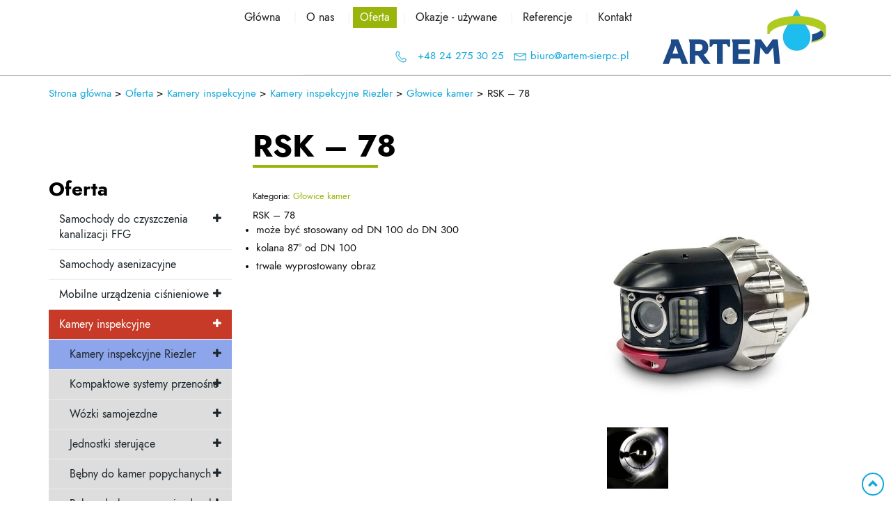

--- FILE ---
content_type: text/html; charset=utf-8
request_url: https://artem-sierpc.pl/oferta/kamery-inspekcyjne/42-glowice-kamer/95-rsk-78
body_size: 8482
content:
<!DOCTYPE html>
<html lang="pl-PL" itemscope itemtype="https://schema.org/WebPage">
<head>
<meta http-equiv="X-UA-Compatible" content="IE=edge">
<meta name="viewport" content="width=device-width, initial-scale=1">
<meta name="SKYPE_TOOLBAR" content="SKYPE_TOOLBAR_PARSER_COMPATIBLE">
<meta charset="utf-8">
	<title>RSK – 78</title>
	<link href="https://artem-sierpc.pl/oferta/kamery-inspekcyjne/kamery-inspekcyjne-riezler/42-glowice-kamer/95-rsk-78" rel="canonical">
	<link href="/images/design/favicon.ico" rel="icon" type="image/vnd.microsoft.icon">
	<style>.block148 .mod_djc2catitems {background-color:rgba(0, 0, 0, 0);}.block148 .mod_djc2catitems .mod_djc2catitems_list li > a {font-size:16px;color:rgba(29, 38, 43, 1);border-radius:0px !important;border-bottom:1px solid rgba(237, 237, 237, 1);background-color:rgba(0, 0, 0, 0);}.block148 .mod_djc2catitems .mod_djc2catitems_list li.active > a,.block148 .mod_djc2catitems .mod_djc2catitems_list li.current > a {color:rgba(255, 255, 255, 1);background-color:rgba(198, 58, 39, 1);}.block148 .mod_djc2catitems .mod_djc2catitems_list li:not(.active):hover > a,.block148 .mod_djc2catitems .mod_djc2catitems_list li:not(.active) > a:focus,.block148 .mod_djc2catitems .mod_djc2catitems_list li:not(.current):hover > a,.block148 .mod_djc2catitems .mod_djc2catitems_list li:not(.current) > a:focus {color:rgba(255, 255, 255, 1);background-color:rgba(198, 58, 39, 1);}.block148 .navbar-toggle{}.block148 .navbar-toggle:hover,.block148 .navbar-toggle:focus{}.block148 .navbar-toggle .icon-bar{}.block148 ul.sidenav li a[data-toggle]{ width: auto !important;position: absolute;top: 0;right: 0;background: none !important; z-index: 999;border: none !important; }.block148 .mod_djc2catitems .mod_djc2catitems_list li > a.arrow[aria-expanded=false] {}.block148 .mod_djc2catitems .mod_djc2catitems_list li > a:hover + a.arrow[aria-expanded=false],.block148 .mod_djc2catitems .mod_djc2catitems_list li > a + a.arrow[aria-expanded=false]:hover {}.block148 .mod_djc2catitems .mod_djc2catitems_list li > a.arrow[aria-expanded=true] {}.block148 .mod_djc2catitems .mod_djc2catitems_list li > a:hover + a.arrow[aria-expanded=true],.block148 .mod_djc2catitems .mod_djc2catitems_list li > a + a.arrow[aria-expanded=true]:hover {}.block148 .mod_djc2catitems .mod_djc2catitems_list > li.deeper-products > ul {background-color:rgba(141, 166, 235, 1);}.block148 .mod_djc2catitems .mod_djc2catitems_list > li.deeper-products > ul li > a {border-radius:0px !important;padding-left:30px;}.block148 .mod_djc2catitems .mod_djc2catitems_list > li.deeper-products > ul li.active > a,.block148 .mod_djc2catitems .mod_djc2catitems_list > li.deeper-products > ul li.current > a {}.block148 .mod_djc2catitems .mod_djc2catitems_list > li.deeper-products > ul li:not(.active):hover > a,.block148 .mod_djc2catitems .mod_djc2catitems_list > li.deeper-products > ul li:not(.active) > a:focus,.block148 .mod_djc2catitems .mod_djc2catitems_list > li.deeper-products > ul li:not(.current):hover > a,.block148 .mod_djc2catitems .mod_djc2catitems_list > li.deeper-products > ul li:not(.current) > a:focus {}</style>
	<style>.block110 .pathwayicon, .block110 .breadcrumbs span:not(:first-of-type) { position: relative; }.block110 .pathwayicon span { position: absolute; visibility: hidden; }</style>
	<style>.block110 .breadcrumbs .divider {margin-left:5px;margin-right:5px;color:rgba(0, 0, 0, 1);}.block110 .breadcrumbs .active {color:rgba(0, 0, 0, 1);}</style>

	
	
	
	
	
	
	
	
	
	
	
	
	
	
	
	
	
	
	
	
	
	
	
	<meta property="og:title" content="RSK – 78" />
	<meta property="og:description" content="RSK – 78 może być stosowany od DN 100 do DN 300 kolana 87° od DN 100 trwale wyprostowany obraz" />
	<meta property="og:url" content="https://artem-sierpc.pl/oferta/kamery-inspekcyjne/kamery-inspekcyjne-riezler/42-glowice-kamer/95-rsk-78" />
	<meta property="og:image" content="https://artem-sierpc.pl/media/djcatalog2/images/item/0/rsk-78_f.webp" />
	<meta property="og:image:width" content="750" />
	<meta property="og:image:height" content="600" />
	<meta property="twitter:card" content="summary" />
	<meta property="twitter:title" content="RSK – 78" />
	<meta property="twitter:description" content="RSK – 78 może być stosowany od DN 100 do DN 300 kolana 87° od DN 100 trwale wyprostowany obraz" />
	<meta property="twitter:image:src" content="https://artem-sierpc.pl/media/djcatalog2/images/item/0/rsk-78_f.webp" />
	<meta property="twitter:image:width" content="750" />
	<meta property="twitter:image:height" content="600" />
	<link rel="preload stylesheet" as="style" href="/cache/c7b50c9ef04fe4ba7c2c48ef4a86acd4.css" />
	<link rel="preload stylesheet" as="style" media="screen and (min-width: 768px)" href="/cache/desktop.css" />

</head>
      <body class="page  lang-pl" data-itemid="572">
        <div id="wrapper">
            <div id="container">
                <header>
                                                <div class="center" data-center="1">
                    </div>
<div class="block153 ">


<div class="col-xs-12">

 <div class="inner">
                            <div class="center" data-center="1">
                    <div class="section153" data-position="sekcjaheader" data-sid="153" data-parent="1"><div class="clearfix"></div>
<div class="block132 ">


<div class="col-xs-12 col-md-9">

 <div class="inner row text-left">
        <div class="section132" data-position="sekcjamenuiszybkikontakt" data-sid="132" data-parent="1"><div class="clearfix"></div>
<div class="block98  align-right align-left-xs align-center-sm align-right-md align-right-lg align-right-xl">


<div class="col-xs-12">

 <div class="inner row text-left">
                  <nav class="navbar navbar-default navbar-custom">
              <div class="navbar-header">
                  <div class="visible-xs">
<a href="https://artem-sierpc.pl/" class="logo" >
    <img src="/images/design/logo.webp" alt="Artem Logo">
</a></div>                <button type="button" class="navbar-toggle collapsed" data-toggle="collapse" data-target="#navbar-collapse-98" aria-expanded="false"><span class="sr-only">Toggle navigation</span> <span class="icon-bar"></span> <span class="icon-bar"></span> <span class="icon-bar"></span></button>
              </div>
              <div class="collapse navbar-collapse" id="navbar-collapse-98">
                <ul class="nav navbar-nav menu">
<li class="item-101"><a href="/" >Główna</a>
</li><li class="item-322"><a href="/o-nas" >O nas</a>
</li><li class="item-323 active dropdown parent"><a href="/oferta" >Oferta</a>
            <a class="dropdown-toggle" href="#" data-toggle="dropdown" role="button" aria-haspopup="true" aria-expanded="false"> <span class="caret"></span></a><ul class="dropdown-menu"><li class="item-569"><a href="/oferta/samochody-do-czyszczenia-kanalizacji-ffg" >Samochody do&nbsp;czyszczenia kanalizacji FFG</a>
</li><li class="item-570"><a href="/oferta/samochody-asenizacyjne" >Samochody asenizacyjne</a>
</li><li class="item-571"><a href="/oferta/mobilne-urzadzenia-cisnieniowe" >Mobilne urządzenia ciśnieniowe</a>
</li><li class="item-572 current active parent"><a href="/oferta/kamery-inspekcyjne" >Kamery inspekcyjne</a>
</li><li class="item-573 parent"><a href="/oferta/roboty-frezujace-i-systemy-uv-ims-robotics" >Roboty frezujące i&nbsp;systemy UV IMS Robotics</a>
</li><li class="item-574"><a href="/oferta/glowice-cisnieniowe-do-czyszczenia-kanalizacji" >Głowice ciśnieniowe do&nbsp;czyszczenia kanalizacji</a>
</li><li class="item-575 parent"><a href="/oferta/korki-pneumatyczne-i-pakery-naprawcze" >Korki pneumatyczne i&nbsp;pakery naprawcze</a>
</li><li class="item-576 parent"><a href="/oferta/weze-cisnieniowe-i-ssace" >Węże ciśnieniowe i&nbsp;ssące</a>
</li><li class="item-1211"><a href="/oferta/urzadzenia-do-kontroli-szczelnosci-rurociagu" >Urządzenia do&nbsp; kontroli szczelności rurociągu</a>
</li><li class="item-1212"><a href="/oferta/urzadzenia-do-mechanicznego-udrazniania-rur" >Urządzenia do&nbsp;mechanicznego udrażniania rur</a>
</li><li class="item-1213"><a href="/oferta/urzadzenia-do-wytwarzania-mgly-zadymiarki-kanalizacyjne" >Urządzenia do&nbsp;wytwarzania mgły – zadymiarki kanalizacyjne</a>
</li><li class="item-1214"><a href="/oferta/akcesoria-kanalizacyjne" >Akcesoria kanalizacyjne</a>
</li><li class="item-1215"><a href="/oferta/zabudowy-pojazdow" >Zabudowy pojazdów</a>
</li><li class="item-1216"><a href="/oferta/serwis-pojazdow-do-czyszczenia-kanalizacji-i-urzadzen-cisnieniowych" >Serwis pojazdów do&nbsp;czyszczenia kanalizacji i&nbsp;urządzeń ciśnieniowych</a>
</li><li class="item-1217"><a href="/oferta/serwis-kamer-inspekcyjnych-i-urzadzen-do-renowacji-bezwykopowej" >Serwis kamer inspekcyjnych i&nbsp;urządzeń do&nbsp;renowacji bezwykopowej</a>
</li><li class="item-1413"><a href="/oferta/zabudowy-asenizacyjne" >Zabudowy asenizacyjne</a>
</li></ul></li><li class="item-568"><a href="/okazje-uzywane" >Okazje - używane</a>
</li><li class="item-610 dropdown parent"><a href="/referencje" >Referencje</a>
            <a class="dropdown-toggle" href="#" data-toggle="dropdown" role="button" aria-haspopup="true" aria-expanded="false"> <span class="caret"></span></a><ul class="dropdown-menu"><li class="item-1233"><a href="/referencje/dostawy-samochodow-do-czyszczenia-kanalizacji-oraz-asenizacyjnych" >Dostawy samochodów do&nbsp;czyszczenia kanalizacji oraz&nbsp;asenizacyjnych</a>
</li><li class="item-1234"><a href="/referencje/dostawy-samochodow-do-telewizyjnej-inspekcji-kanalizacji-i-renowacji-bezwykopowej" >Dostawy samochodów do&nbsp;telewizyjnej inspekcji kanalizacji i&nbsp;renowacji bezwykopowej</a>
</li></ul></li><li class="item-327"><a href="/kontakt" >Kontakt</a>
</li></ul>
</div>
</nav>
</div>
                                            <div class="clearfix"></div>
</div>
                                                             </div>
                                                    
<div class="block96  align-right">


<div class="col-xs-12 col-md-8 col-lg-7 col-md-offset-4 col-lg-offset-5">

 <div class="inner text-right text-right-xl text-right-lg text-right-md text-center-sm text-center-xs">
        
	<div class="row"><div class="col-md-12"><div>
<p><img src="/images/design/icon-phone.webp" alt="Telefon" width="17" height="17">&nbsp;&nbsp;&nbsp;<a href="tel:+48242753025">+48 24 275 30 25</a></p>
</div>
<div>
<p><img src="/images/design/icon-mail.webp" alt="Mail" width="19" height="13">&nbsp;<joomla-hidden-mail  is-link="1" is-email="1" first="Yml1cm8=" last="YXJ0ZW0tc2llcnBjLnBs" text="Yml1cm9AYXJ0ZW0tc2llcnBjLnBs" base="" >Ten adres pocztowy jest chroniony przed spamowaniem. Aby go zobaczyć, konieczne jest włączenie w&nbsp;przeglądarce obsługi JavaScript.</joomla-hidden-mail></p>
</div>
<div></div></div></div>
</div>
                                            <div class="clearfix"></div>
</div>
                                                             </div>
                                                    <div class="clearfix"></div></div></div>
                                            <div class="clearfix"></div>
</div>
                                                             </div>
                                                    
<div class="block97 ">


<div class="col-xs-12 col-sm-12 col-md-3 hidden-xs">

 <div class="inner text-left text-center-sm text-left-xs">
        
<a href="https://artem-sierpc.pl/" class="logo" >
    <img src="/images/design/logo.webp" alt="Artem Logo">
</a></div>
                                            <div class="clearfix"></div>
</div>
                                                             </div>
                                                    <div class="clearfix"></div></div><div class="clearfix"></div></div></div>
                                            <div class="clearfix"></div>
</div>
                                                             </div>
                                                    <div class="clearfix"></div><div class="center">
                    <div class="clearfix"></div>
                </div>
                                </header>
                <div id="main">
                    <div class="center">                    <div id="system-message-container">
	</div>


                                        
<div class="block110 ">


<div class="col-xs-12">

 <div class="inner text-left">
        
<div class="breadcrumbs " itemscope itemtype="https://schema.org/BreadcrumbList">
    
    <span itemprop="itemListElement" itemscope itemtype="https://schema.org/ListItem"><a itemprop="item" href="/" class="pathwayicon">Strona główna<span itemprop="name">Strona główna</span></a><meta itemprop="position" content="1" /></span><span class="divider">></span><span itemprop="itemListElement" itemscope itemtype="https://schema.org/ListItem"><a itemprop="item" href="/oferta" class="pathway"><span itemprop="name">Oferta</span></a><meta itemprop="position" content="2" /></span><span class="divider">></span><span itemprop="itemListElement" itemscope itemtype="https://schema.org/ListItem"><a itemprop="item" href="/oferta/kamery-inspekcyjne" class="pathway"><span itemprop="name">Kamery inspekcyjne</span></a><meta itemprop="position" content="3" /></span><span class="divider">></span><span itemprop="itemListElement" itemscope itemtype="https://schema.org/ListItem"><a itemprop="item" href="/oferta/kamery-inspekcyjne/kamery-inspekcyjne-riezler" class="pathway"><span itemprop="name">Kamery inspekcyjne Riezler</span></a><meta itemprop="position" content="4" /></span><span class="divider">></span><span itemprop="itemListElement" itemscope itemtype="https://schema.org/ListItem"><a itemprop="item" href="/oferta/kamery-inspekcyjne/kamery-inspekcyjne-riezler/42-glowice-kamer" class="pathway"><span itemprop="name">Głowice kamer</span></a><meta itemprop="position" content="5" /></span><span class="divider">></span><span class="breadcrumbs_last" itemprop="name">RSK – 78</span></div>
</div>
                                            <div class="clearfix"></div>
</div>
                                                             </div>
                                                    
                      <div class="left col-xs-12 col-md-3">
                                            
<div class="block148 ">


<div class="wrapper">

 <div class="inner">
        <p>Oferta</p><div class="mod_djc2catitems">
<ul class="nav menu mod_djc2catitems_list sidenav showarrow"><li class="col-xs-12 djc_catid-5 level0 parent deeper"><a href="/oferta/samochody-do-czyszczenia-kanalizacji-ffg">Samochody do&nbsp;czyszczenia kanalizacji FFG</a><ul class="menu nav nav-child"><li class="col-xs-12 djc_catid-20 level1"><a href="/oferta/samochody-do-czyszczenia-kanalizacji-ffg/20-elephant-s-line">Elephant-S-line</a></li><li class="col-xs-12 djc_catid-21 level1"><a href="/oferta/samochody-do-czyszczenia-kanalizacji-ffg/21-elephant-e-line">Elephant-E-line</a></li><li class="col-xs-12 djc_catid-22 level1"><a href="/oferta/samochody-do-czyszczenia-kanalizacji-ffg/22-elephant-c-line">Elephant-C-line</a></li></ul></li><li class="col-xs-12 djc_catid-6 level0"><a href="/oferta/samochody-asenizacyjne">Samochody asenizacyjne</a></li><li class="col-xs-12 djc_catid-7 level0 parent deeper"><a href="/oferta/mobilne-urzadzenia-cisnieniowe">Mobilne urządzenia ciśnieniowe </a><ul class="menu nav nav-child"><li class="col-xs-12 djc_catid-25 level1"><a href="/oferta/mobilne-urzadzenia-cisnieniowe/25-hose-trolley">Hose trolley</a></li><li class="col-xs-12 djc_catid-26 level1"><a href="/oferta/mobilne-urzadzenia-cisnieniowe/26-inroka-mini">InRoKa Mini</a></li><li class="col-xs-12 djc_catid-27 level1"><a href="/oferta/mobilne-urzadzenia-cisnieniowe/27-inroka-1300-kg-na-przyczepie">InRoKa 1300&nbsp;kg na&nbsp;przyczepie</a></li><li class="col-xs-12 djc_catid-28 level1"><a href="/oferta/mobilne-urzadzenia-cisnieniowe/28-rohr-boy">Rohr Boy</a></li></ul></li><li class="col-xs-12 djc_catid-8 level0 current active parent deeper parent-expanded deeper-products"><a href="/oferta/kamery-inspekcyjne">Kamery inspekcyjne </a><ul class="menu nav nav-child"><li class="col-xs-12 djc_catid-45 level1 parent deeper deeper-products"><a href="/oferta/kamery-inspekcyjne/kamery-inspekcyjne-riezler">Kamery inspekcyjne Riezler</a><ul class="menu nav nav-child"><li class="col-xs-12 djc_catid-37 level2 parent-products deeper-products"><a href="/oferta/kamery-inspekcyjne/kamery-inspekcyjne-riezler/37-kompaktowe-systemy-przenosne">Kompaktowe systemy przenośne</a><ul class="menu nav nav-child"><li class="product"><a href="/oferta/kamery-inspekcyjne/kamery-inspekcyjne-riezler/37-kompaktowe-systemy-przenosne/69-jednostka-mse-100-z-bebnem-shp-6x">Jednostka MSE 100 z&nbsp;bębnem SHP 6X</a></li><li class="product"><a href="/oferta/kamery-inspekcyjne/kamery-inspekcyjne-riezler/37-kompaktowe-systemy-przenosne/70-jednostka-mse-100-z-bebnem-shp-9m">Jednostka MSE 100 z&nbsp;bębnem SHP 9M</a></li><li class="product"><a href="/oferta/kamery-inspekcyjne/kamery-inspekcyjne-riezler/37-kompaktowe-systemy-przenosne/71-jednostka-mse-100-z-bebnem-shp-9x">Jednostka MSE 100 z&nbsp;bębnem SHP 9X</a></li><li class="product"><a href="/oferta/kamery-inspekcyjne/kamery-inspekcyjne-riezler/37-kompaktowe-systemy-przenosne/72-jednostka-mse-300-z-bebnem-shp-9x">Jednostka MSE 300 z&nbsp;bębnem SHP 9X</a></li><li class="product"><a href="/oferta/kamery-inspekcyjne/kamery-inspekcyjne-riezler/37-kompaktowe-systemy-przenosne/73-jednostka-mse-400-z-bebnem-shp-9x">Jednostka MSE 400 z&nbsp;bębnem SHP 9X</a></li></ul></li><li class="col-xs-12 djc_catid-38 level2 parent-products deeper-products"><a href="/oferta/kamery-inspekcyjne/kamery-inspekcyjne-riezler/38-wozki-samojezdne">Wózki samojezdne</a><ul class="menu nav nav-child"><li class="product"><a href="/oferta/kamery-inspekcyjne/kamery-inspekcyjne-riezler/38-wozki-samojezdne/74-fwl-100">FWL – 100</a></li><li class="product"><a href="/oferta/kamery-inspekcyjne/kamery-inspekcyjne-riezler/38-wozki-samojezdne/75-fwl-150">FWL – 150</a></li></ul></li><li class="col-xs-12 djc_catid-39 level2 parent-products deeper-products"><a href="/oferta/kamery-inspekcyjne/kamery-inspekcyjne-riezler/39-jednostki-sterujace">Jednostki sterujące</a><ul class="menu nav nav-child"><li class="product"><a href="/oferta/kamery-inspekcyjne/kamery-inspekcyjne-riezler/39-jednostki-sterujace/76-mse-100">MSE – 100</a></li><li class="product"><a href="/oferta/kamery-inspekcyjne/kamery-inspekcyjne-riezler/39-jednostki-sterujace/77-mse-300">MSE – 300</a></li><li class="product"><a href="/oferta/kamery-inspekcyjne/kamery-inspekcyjne-riezler/39-jednostki-sterujace/78-mse-400">MSE – 400</a></li><li class="product"><a href="/oferta/kamery-inspekcyjne/kamery-inspekcyjne-riezler/39-jednostki-sterujace/79-mse-500">MSE – 500</a></li></ul></li><li class="col-xs-12 djc_catid-40 level2 parent-products deeper-products"><a href="/oferta/kamery-inspekcyjne/kamery-inspekcyjne-riezler/40-bebny-do-kamer-popychanych">Bębny do&nbsp;kamer popychanych</a><ul class="menu nav nav-child"><li class="product"><a href="/oferta/kamery-inspekcyjne/kamery-inspekcyjne-riezler/40-bebny-do-kamer-popychanych/80-hkt-5x">HKT – 5X</a></li><li class="product"><a href="/oferta/kamery-inspekcyjne/kamery-inspekcyjne-riezler/40-bebny-do-kamer-popychanych/91-shp-6x-rolka">SHP – 6X ROLKA</a></li><li class="product"><a href="/oferta/kamery-inspekcyjne/kamery-inspekcyjne-riezler/40-bebny-do-kamer-popychanych/92-shp-9m-rolka">SHP – 9M ROLKA</a></li><li class="product"><a href="/oferta/kamery-inspekcyjne/kamery-inspekcyjne-riezler/40-bebny-do-kamer-popychanych/81-shp-9m-profesonalny-beben">SHP – 9M PROFESONALNY BĘBEN</a></li></ul></li><li class="col-xs-12 djc_catid-41 level2 parent-products deeper-products"><a href="/oferta/kamery-inspekcyjne/kamery-inspekcyjne-riezler/41-bebny-do-kamer-samojezdnych">Bębny do&nbsp;kamer samojezdnych</a><ul class="menu nav nav-child"><li class="product"><a href="/oferta/kamery-inspekcyjne/kamery-inspekcyjne-riezler/41-bebny-do-kamer-samojezdnych/93-ktm-7x-150">KTM – 7X (150)</a></li><li class="product"><a href="/oferta/kamery-inspekcyjne/kamery-inspekcyjne-riezler/41-bebny-do-kamer-samojezdnych/82-ktm-7x-250">KTM – 7X (250)</a></li><li class="product"><a href="/oferta/kamery-inspekcyjne/kamery-inspekcyjne-riezler/41-bebny-do-kamer-samojezdnych/83-kta-250-beben-zautomatyzowany">KTA – 250 bęben zautomatyzowany</a></li></ul></li><li class="col-xs-12 djc_catid-42 level2 parent-products deeper-products"><a href="/oferta/kamery-inspekcyjne/kamery-inspekcyjne-riezler/42-glowice-kamer">Głowice kamer</a><ul class="menu nav nav-child"><li class="product"><a href="/oferta/kamery-inspekcyjne/kamery-inspekcyjne-riezler/42-glowice-kamer/84-rik-1820">RIK – 1820</a></li><li class="product"><a href="/oferta/kamery-inspekcyjne/kamery-inspekcyjne-riezler/42-glowice-kamer/85-rik-3240">RIK – 3240</a></li><li class="product"><a href="/oferta/kamery-inspekcyjne/kamery-inspekcyjne-riezler/42-glowice-kamer/86-rik-3240-ro-1">RIK – 3240 RO</a></li><li class="product"><a href="/oferta/kamery-inspekcyjne/kamery-inspekcyjne-riezler/42-glowice-kamer/94-rsk-60">RSK – 60</a></li><li class="product active"><a href="/oferta/kamery-inspekcyjne/kamery-inspekcyjne-riezler/42-glowice-kamer/95-rsk-78">RSK – 78</a></li><li class="product"><a href="/oferta/kamery-inspekcyjne/kamery-inspekcyjne-riezler/42-glowice-kamer/87-rzk-115">RZK – 115</a></li><li class="product"><a href="/oferta/kamery-inspekcyjne/kamery-inspekcyjne-riezler/42-glowice-kamer/88-rfk-100">RFK – 100</a></li></ul></li><li class="col-xs-12 djc_catid-43 level2 parent-products deeper-products"><a href="/oferta/kamery-inspekcyjne/kamery-inspekcyjne-riezler/43-oprogramowanie">Oprogramowanie</a><ul class="menu nav nav-child"><li class="product"><a href="/oferta/kamery-inspekcyjne/kamery-inspekcyjne-riezler/43-oprogramowanie/89-rivision">RIVISION</a></li><li class="product"><a href="/oferta/kamery-inspekcyjne/kamery-inspekcyjne-riezler/43-oprogramowanie/90-biuro-easycam">BIURO EASYCAM</a></li></ul></li><li class="col-xs-12 djc_catid-44 level2"><a href="/oferta/kamery-inspekcyjne/kamery-inspekcyjne-riezler/44-akcesoria">Akcesoria</a></li></ul></li><li class="col-xs-12 djc_catid-46 level1 parent-products deeper-products"><a href="/oferta/kamery-inspekcyjne/kamery-inspekcyjne-tvb-tech">Kamery inspekcyjne TVB Tech</a><ul class="menu nav nav-child"><li class="product"><a href="/oferta/kamery-inspekcyjne/kamery-inspekcyjne-tvb-tech/96-kamera-inspekcyjnej-z-glowica-obrotowa-model-3388-pt">Kamera inspekcyjnej z&nbsp;głowicą obrotową model 3388 PT</a></li><li class="product"><a href="/oferta/kamery-inspekcyjne/kamery-inspekcyjne-tvb-tech/97-kamera-inspekcyjna-wpychana-na-wloknie-model-3399f">Kamera inspekcyjna wpychana na&nbsp;włóknie model 3399F</a></li><li class="product"><a href="/oferta/kamery-inspekcyjne/kamery-inspekcyjne-tvb-tech/98-kamera-inspekcyjna-wpychana-na-wloknie-model-3399fb">Kamera inspekcyjna wpychana na&nbsp;włóknie model 3399FB</a></li><li class="product"><a href="/oferta/kamery-inspekcyjne/kamery-inspekcyjne-tvb-tech/99-kamera-inspekcyjna-wpychana-na-wloknie-model-3499fb">Kamera inspekcyjna wpychana na&nbsp;włóknie model 3499FB</a></li><li class="product"><a href="/oferta/kamery-inspekcyjne/kamery-inspekcyjne-tvb-tech/100-kamera-inspekcyjna-wpychana-na-wloknie-model-3499f">Kamera inspekcyjna wpychana na&nbsp;włóknie model 3499F</a></li><li class="product"><a href="/oferta/kamery-inspekcyjne/kamery-inspekcyjne-tvb-tech/101-kamera-inspekcyjnej-z-glowica-obrotowa-model-3688">Kamera inspekcyjnej z&nbsp;głowicą obrotową model 3688</a></li></ul></li></ul></li><li class="col-xs-12 djc_catid-9 level0 parent deeper deeper-products"><a href="/oferta/roboty-frezujace-i-systemy-uv-ims-robotics">Roboty frezujące i&nbsp;systemy UV IMS Robotics</a><ul class="menu nav nav-child"><li class="col-xs-12 djc_catid-31 level1 parent-products deeper-products"><a href="/oferta/roboty-frezujace-i-systemy-uv-ims-robotics/roboty-i-kamery-do-instalacji-wewnetrznych">Roboty i&nbsp;kamery do&nbsp;instalacji wewnętrznych</a><ul class="menu nav nav-child"><li class="product"><a href="/oferta/roboty-frezujace-i-systemy-uv-ims-robotics/roboty-i-kamery-do-instalacji-wewnetrznych/47-wiper-cam">Wiper Cam</a></li><li class="product"><a href="/oferta/roboty-frezujace-i-systemy-uv-ims-robotics/roboty-i-kamery-do-instalacji-wewnetrznych/43-nano-easy">NANO easy</a></li><li class="product"><a href="/oferta/roboty-frezujace-i-systemy-uv-ims-robotics/roboty-i-kamery-do-instalacji-wewnetrznych/35-micro-s-light">MICRO S light</a></li><li class="product"><a href="/oferta/roboty-frezujace-i-systemy-uv-ims-robotics/roboty-i-kamery-do-instalacji-wewnetrznych/36-micro-s-light-plus">MICRO S light plus</a></li><li class="product"><a href="/oferta/roboty-frezujace-i-systemy-uv-ims-robotics/roboty-i-kamery-do-instalacji-wewnetrznych/34-micro-s-automatic">MICRO S automatic</a></li><li class="product"><a href="/oferta/roboty-frezujace-i-systemy-uv-ims-robotics/roboty-i-kamery-do-instalacji-wewnetrznych/39-micro-light">MICRO light</a></li><li class="product"><a href="/oferta/roboty-frezujace-i-systemy-uv-ims-robotics/roboty-i-kamery-do-instalacji-wewnetrznych/40-micro-light-plus">MICRO light plus</a></li><li class="product"><a href="/oferta/roboty-frezujace-i-systemy-uv-ims-robotics/roboty-i-kamery-do-instalacji-wewnetrznych/37-micro-automatic">MICRO automatic</a></li><li class="product"><a href="/oferta/roboty-frezujace-i-systemy-uv-ims-robotics/roboty-i-kamery-do-instalacji-wewnetrznych/38-micro-automatic-plus">MICRO automatic plus</a></li><li class="product"><a href="/oferta/roboty-frezujace-i-systemy-uv-ims-robotics/roboty-i-kamery-do-instalacji-wewnetrznych/41-micro-premium">MICRO premium</a></li><li class="product"><a href="/oferta/roboty-frezujace-i-systemy-uv-ims-robotics/roboty-i-kamery-do-instalacji-wewnetrznych/46-modul-tnacy-micro-premium-flex">Moduł tnący MICRO premium flex</a></li><li class="product"><a href="/oferta/roboty-frezujace-i-systemy-uv-ims-robotics/roboty-i-kamery-do-instalacji-wewnetrznych/42-micro-premium-flex">MICRO premium flex</a></li><li class="product"><a href="/oferta/roboty-frezujace-i-systemy-uv-ims-robotics/roboty-i-kamery-do-instalacji-wewnetrznych/44-cleaner-basic">CLEANER basic</a></li><li class="product"><a href="/oferta/roboty-frezujace-i-systemy-uv-ims-robotics/roboty-i-kamery-do-instalacji-wewnetrznych/45-micro-motion">MICRO motion</a></li></ul></li><li class="col-xs-12 djc_catid-32 level1 parent-products deeper-products"><a href="/oferta/roboty-frezujace-i-systemy-uv-ims-robotics/roboty-do-konserwacji-i-regeneracji-glownych-kanalow-sciekowych">Roboty do&nbsp;konserwacji i&nbsp;regeneracji głównych kanałów ściekowych</a><ul class="menu nav nav-child"><li class="product"><a href="/oferta/roboty-frezujace-i-systemy-uv-ims-robotics/roboty-do-konserwacji-i-regeneracji-glownych-kanalow-sciekowych/29-ims-robotics-drive4">IMS-Robotics-DRIVE4</a></li><li class="product"><a href="/oferta/roboty-frezujace-i-systemy-uv-ims-robotics/roboty-do-konserwacji-i-regeneracji-glownych-kanalow-sciekowych/28-drive">DRIVE</a></li><li class="product"><a href="/oferta/roboty-frezujace-i-systemy-uv-ims-robotics/roboty-do-konserwacji-i-regeneracji-glownych-kanalow-sciekowych/30-ims-robotics-driveplus">IMS Robotics DRIVEplus</a></li><li class="product"><a href="/oferta/roboty-frezujace-i-systemy-uv-ims-robotics/roboty-do-konserwacji-i-regeneracji-glownych-kanalow-sciekowych/32-ims-robotics-turbo3">IMS-Robotics-TURBO3</a></li><li class="product"><a href="/oferta/roboty-frezujace-i-systemy-uv-ims-robotics/roboty-do-konserwacji-i-regeneracji-glownych-kanalow-sciekowych/33-ims-robotics-turbo4">IMS Robotics TURBO4</a></li><li class="product"><a href="/oferta/roboty-frezujace-i-systemy-uv-ims-robotics/roboty-do-konserwacji-i-regeneracji-glownych-kanalow-sciekowych/27-cleaner-z-turbo-4">Cleaner z&nbsp;Turbo 4</a></li><li class="product"><a href="/oferta/roboty-frezujace-i-systemy-uv-ims-robotics/roboty-do-konserwacji-i-regeneracji-glownych-kanalow-sciekowych/31-system-satelitarny-stl">System Satelitarny STL</a></li></ul></li><li class="col-xs-12 djc_catid-33 level1 parent-products deeper-products"><a href="/oferta/roboty-frezujace-i-systemy-uv-ims-robotics/systemy-uv">Systemy UV</a><ul class="menu nav nav-child"><li class="product"><a href="/oferta/roboty-frezujace-i-systemy-uv-ims-robotics/systemy-uv/63-uv-5200">UV 5200</a></li><li class="product"><a href="/oferta/roboty-frezujace-i-systemy-uv-ims-robotics/systemy-uv/64-uv-7800">UV 7800</a></li><li class="product"><a href="/oferta/roboty-frezujace-i-systemy-uv-ims-robotics/systemy-uv/65-uv-8000-kompaktowy">UV 8000 kompaktowy</a></li><li class="product"><a href="/oferta/roboty-frezujace-i-systemy-uv-ims-robotics/systemy-uv/66-uv-12000-kompaktowy">UV 12000 kompaktowy</a></li><li class="product"><a href="/oferta/roboty-frezujace-i-systemy-uv-ims-robotics/systemy-uv/67-lichtquellen">Lichtquellen</a></li><li class="product"><a href="/oferta/roboty-frezujace-i-systemy-uv-ims-robotics/systemy-uv/68-micro-cure">MICRO cure</a></li></ul></li><li class="col-xs-12 djc_catid-34 level1 parent-products deeper-products"><a href="/oferta/roboty-frezujace-i-systemy-uv-ims-robotics/technologia-ciecia-woda-pod-ultra-wysokim-cisnieniem">Technologia cięcia wodą pod&nbsp;ultra wysokim ciśnieniem</a></li></ul></li><li class="col-xs-12 djc_catid-10 level0"><a href="/oferta/glowice-cisnieniowe-do-czyszczenia-kanalizacji">Głowice ciśnieniowe do&nbsp;czyszczenia kanalizacji</a></li><li class="col-xs-12 djc_catid-11 level0 parent deeper deeper-products"><a href="/oferta/korki-pneumatyczne-i-pakery-naprawcze">Korki pneumatyczne i&nbsp;pakery naprawcze</a><ul class="menu nav nav-child"><li class="col-xs-12 djc_catid-35 level1 parent-products deeper-products"><a href="/oferta/korki-pneumatyczne-i-pakery-naprawcze/korki-pneumatyczne">Korki pneumatyczne</a><ul class="menu nav nav-child"><li class="product"><a href="/oferta/korki-pneumatyczne-i-pakery-naprawcze/korki-pneumatyczne/52-korki-typu-u-zamykajace">Korki typu U&nbsp;zamykające</a></li><li class="product"><a href="/oferta/korki-pneumatyczne-i-pakery-naprawcze/korki-pneumatyczne/61-korki-do-rur-testowych-pu-pu-f-i-pu-g">Korki do&nbsp;rur testowych PU, PU – F i&nbsp;PU-G </a></li><li class="product"><a href="/oferta/korki-pneumatyczne-i-pakery-naprawcze/korki-pneumatyczne/53-korki-typu-uk-zamykajace-krotkie-i-puk-przeplywowe-krotkie">Korki typu UK zamykające krótkie i&nbsp;PUK przepływowe krótkie</a></li><li class="product"><a href="/oferta/korki-pneumatyczne-i-pakery-naprawcze/korki-pneumatyczne/54-korki-wysokocisnieniowe-6-bar-i-12-bar">Korki wysokociśnieniowe 6 bar i&nbsp;12 bar</a></li><li class="product"><a href="/oferta/korki-pneumatyczne-i-pakery-naprawcze/korki-pneumatyczne/48-korki-do-rur-jajowych-uv-i-uvp-puv-puv-f-puvp">Korki do&nbsp;rur jajowych UV i&nbsp;UVP, PUV PUV-F, PUVP</a></li><li class="product"><a href="/oferta/korki-pneumatyczne-i-pakery-naprawcze/korki-pneumatyczne/51-korki-specjalne-us-i-us-l-ue-i-pue-ur">Korki specjalne US i&nbsp;US-L, UE i&nbsp;PUE, UR</a></li><li class="product"><a href="/oferta/korki-pneumatyczne-i-pakery-naprawcze/korki-pneumatyczne/49-korki-kevlarowe-oraz-kevlarove-przeplywowe">Korki kevlarowe oraz&nbsp;kevlarove - przepływowe</a></li><li class="product"><a href="/oferta/korki-pneumatyczne-i-pakery-naprawcze/korki-pneumatyczne/50-korki-olejoodporne">Korki olejoodporne</a></li></ul></li><li class="col-xs-12 djc_catid-36 level1 parent-products deeper-products"><a href="/oferta/korki-pneumatyczne-i-pakery-naprawcze/pakery-naprawcze">Pakery naprawcze</a><ul class="menu nav nav-child"><li class="product"><a href="/oferta/korki-pneumatyczne-i-pakery-naprawcze/pakery-naprawcze/59-pakery-krotkie-p">Pakery krótkie P</a></li><li class="product"><a href="/oferta/korki-pneumatyczne-i-pakery-naprawcze/pakery-naprawcze/58-pakery-krotkie-na-profil-jajowy-pv">Pakery krótkie na&nbsp;profil jajowy PV</a></li><li class="product"><a href="/oferta/korki-pneumatyczne-i-pakery-naprawcze/pakery-naprawcze/57-pakery-elastyczne-fp">Pakery elastyczne FP</a></li><li class="product"><a href="/oferta/korki-pneumatyczne-i-pakery-naprawcze/pakery-naprawcze/55-pakery-dlugie-dp">Pakery długie DP</a></li><li class="product"><a href="/oferta/korki-pneumatyczne-i-pakery-naprawcze/pakery-naprawcze/60-pakery-lukowe-op">Pakery łukowe OP</a></li><li class="product"><a href="/oferta/korki-pneumatyczne-i-pakery-naprawcze/pakery-naprawcze/56-pakery-do-przylaczy-domowych-hp">Pakery do&nbsp;przyłączy domowych HP</a></li></ul></li></ul></li><li class="col-xs-12 djc_catid-12 level0 parent deeper deeper-products"><a href="/oferta/weze-cisnieniowe-i-ssace">Węże ciśnieniowe i&nbsp;ssące</a><ul class="menu nav nav-child"><li class="col-xs-12 djc_catid-29 level1 parent-products deeper-products"><a href="/oferta/weze-cisnieniowe-i-ssace/weze-cisnieniowe">Węże ciśnieniowe</a><ul class="menu nav nav-child"><li class="product"><a href="/oferta/weze-cisnieniowe-i-ssace/weze-cisnieniowe/16-grulo-jet-250-plywajacy-do-czyszczenia-kanalizacji">Grulo Jet 250 (pływający do&nbsp;czyszczenia kanalizacji)</a></li><li class="product"><a href="/oferta/weze-cisnieniowe-i-ssace/weze-cisnieniowe/17-grulo-kan-250-gumowy-do-czyszczenia-kanalizacji">Grulo Kan 250 (gumowy do&nbsp;czyszczenia kanalizacji)</a></li><li class="product"><a href="/oferta/weze-cisnieniowe-i-ssace/weze-cisnieniowe/18-grulo-pipe-do-czyszczenia-rur-w-oplocie-stalowym">Grulo Pipe (do czyszczenia rur w&nbsp;oplocie stalowym)</a></li><li class="product"><a href="/oferta/weze-cisnieniowe-i-ssace/weze-cisnieniowe/19-m-flex-canal-cleaning-gumowy-do-czyszczenia-kanalizacji-w-oplocie-aramidowym">M-Flex Canal Cleaning (gumowy do&nbsp;czyszczenia kanalizacji w&nbsp;oplocie aramidowym)</a></li><li class="product"><a href="/oferta/weze-cisnieniowe-i-ssace/weze-cisnieniowe/20-m-flex-sewage-gumowy-do-czyszczenia-kanalizacji">M-Flex Sewage (gumowy do&nbsp;czyszczenia kanalizacji)</a></li><li class="product"><a href="/oferta/weze-cisnieniowe-i-ssace/weze-cisnieniowe/21-semperit-ik-25-premium-gold-gumowy-do-czyszczenia-kanalizacji">Semperit IK 25 Premium Gold (gumowy do&nbsp;czyszczenia kanalizacji)</a></li></ul></li><li class="col-xs-12 djc_catid-30 level1 parent-products deeper-products"><a href="/oferta/weze-cisnieniowe-i-ssace/weze-ssawno-tloczne">Węże ssawno-tłoczne</a><ul class="menu nav nav-child"><li class="product"><a href="/oferta/weze-cisnieniowe-i-ssace/weze-ssawno-tloczne/22-optivrac-abr">OptiVrac ABR</a></li><li class="product"><a href="/oferta/weze-cisnieniowe-i-ssace/weze-ssawno-tloczne/23-optivrac-oil">OptiVrac OIL</a></li><li class="product"><a href="/oferta/weze-cisnieniowe-i-ssace/weze-ssawno-tloczne/24-semperit-ial">Semperit IAL</a></li><li class="product"><a href="/oferta/weze-cisnieniowe-i-ssace/weze-ssawno-tloczne/25-vacumaster-nr-premium">Vacumaster NR premium</a></li><li class="product"><a href="/oferta/weze-cisnieniowe-i-ssace/weze-ssawno-tloczne/26-vacumaster-oil-premium">Vacumaster OIL premium</a></li></ul></li></ul></li><li class="col-xs-12 djc_catid-13 level0"><a href="/oferta/urzadzenia-do-kontroli-szczelnosci-rurociagu">Urządzenia do&nbsp;kontroli szczelności rurociągu</a></li><li class="col-xs-12 djc_catid-14 level0"><a href="/oferta/urzadzenia-do-mechanicznego-udrazniania-rur">Urządzenia do&nbsp;mechanicznego udrażniania rur</a></li><li class="col-xs-12 djc_catid-15 level0 parent deeper"><a href="/oferta/urzadzenia-do-wytwarzania-mgly-zadymiarki-kanalizacyjne">Urządzenia do&nbsp;wytwarzania mgły – zadymiarki kanalizacyjne</a><ul class="menu nav nav-child"><li class="col-xs-12 djc_catid-23 level1"><a href="/oferta/urzadzenia-do-wytwarzania-mgly-zadymiarki-kanalizacyjne/23-zadymiarka-fog-smoker">Zadymiarka Fog – Smoker</a></li><li class="col-xs-12 djc_catid-24 level1"><a href="/oferta/urzadzenia-do-wytwarzania-mgly-zadymiarki-kanalizacyjne/24-zadymiarka-mega-smoker">Zadymiarka Mega Smoker</a></li></ul></li><li class="col-xs-12 djc_catid-16 level0"><a href="/oferta/akcesoria-kanalizacyjne">Akcesoria kanalizacyjne</a></li><li class="col-xs-12 djc_catid-17 level0"><a href="/oferta/zabudowy-pojazdow">Zabudowy pojazdów</a></li><li class="col-xs-12 djc_catid-18 level0"><a href="/oferta/serwis-pojazdow-do-czyszczenia-kanalizacji-i-urzadzen-cisnieniowych">Serwis pojazdów do&nbsp;czyszczenia kanalizacji i&nbsp;urządzeń ciśnieniowych</a></li><li class="col-xs-12 djc_catid-19 level0"><a href="/oferta/serwis-kamer-inspekcyjnych-i-urzadzen-do-renowacji-bezwykopowej">Serwis kamer inspekcyjnych i&nbsp;urządzeń do&nbsp;renowacji bezwykopowej</a></li><li class="col-xs-12 djc_catid-47 level0"><a href="/oferta/zabudowy-asenizacyjne">Zabudowy asenizacyjne</a></li></ul></div>
</div>
                                            <div class="clearfix"></div>
</div>
                                                             </div>
                                                    
                                          </div>
                                          <div id="content" class="col-xs-12 col-md-9">
                                                  <div data-content="1">
<div id="djcatalog" class="djc_clearfix djc_item djc_theme_domyslny"><div class="row"><div class="col-xs-12 col-lg-12"><h1 class="djc_title">RSK – 78</h1></div>

<div class="col-xs-12 col-lg-12"><div class="djc_category_info"><small>Kategoria: <a href="/oferta/kamery-inspekcyjne/kamery-inspekcyjne-riezler/42-glowice-kamer"><span>Głowice kamer</span></a></small></div></div>

<div class="col-xs-12 col-lg-12"></div>

<div class="col-xs-12 col-lg-12"></div>


<div class="col-xs-12"><div class="col-xs-12 col-lg-5 pull-right"><div class="row">
            <div class="col-xs-12">
            <a data-gallery="djc_lb_0" data-title="RSK-78" href="/media/djcatalog2/images/item/0/rsk-78_f.webp">
                <img id="djc_mainimage" class="img-polaroid" alt="RSK-78" src="/media/djcatalog2/images/item/0/rsk-78_l.webp" />
            </a>
        </div>
                    <div class="djc_thumbnails" id="djc_thumbnails">
                    <div class="col-xs-12 col-md-4">
            <a data-gallery="djc_lb_0" data-title="QuickTurn_3" href="/media/djcatalog2/images/item/0/rsk-78.1_f.webp"><img class="img-polaroid" alt="QuickTurn_3" src="/media/djcatalog2/images/item/0/rsk-78.1_l.webp" /></a>
            </div>
                    </div>
        </div></div><p>RSK – 78 </p>
<ul>
<li>może być stosowany od&nbsp;DN 100 do&nbsp;DN 300</li>
<li>kolana 87° od&nbsp;DN 100</li>
<li>trwale wyprostowany obraz</li>
</ul></div>

<div class="col-xs-12 col-lg-12"></div>

</div></div></div>
                          <div class="clearfix"></div>
                                              </div>
                      </div>                </div>
                <footer>
                    <div class="center" data-center="1">                    </div>
<div class="block108  align-center">


<div class="wrapper">

 <div class="inner row text-left">
                            <div class="center">
                    <div class="navbar-custom">
<ul class="nav nav-pills menu">
<li class="item-101"><a href="/" >Główna</a>
</li><li class="item-322"><a href="/o-nas" >O nas</a>
</li><li class="item-323 parent"><a href="/oferta" >Oferta</a>
</li><li class="item-568"><a href="/okazje-uzywane" >Okazje - używane</a>
</li><li class="item-610 parent"><a href="/referencje" >Referencje</a>
</li><li class="item-327"><a href="/kontakt" >Kontakt</a>
</li></ul>
</div>
<div class="clearfix"></div></div></div>
                                            <div class="clearfix"></div>
</div>
                                                             </div>
                                                    <div class="clearfix"></div><div class="center"></div>
<div class="block169 ">


<div class="col-xs-12">

 <div class="inner row">
        
<div id="socialicons169" class="social-icons-container">
	<ul class="social-icons">
			</ul>
</div>
</div>
                                            <div class="clearfix"></div>
</div>
                                                             </div>
                                                    <div class="clearfix"></div><div class="center"></div>
<div class="block159  align-center fixed">


<div class="col-md-1 col-lg-1">

 <div class="inner text-center">
        
	<div class="gotoup  row"><div class="col-md-12 glyphicon glyphicon-chevron-up fixed-up"></div></div>
</div>
                                            <div class="clearfix"></div>
</div>
                                                             </div>
                                                    <div class="clearfix"></div><div class="center"></div>
<div class="block109 ">


<div class="col-xs-12">

 <div class="inner text-center">
                            <div class="center">
                    
	<div class="row"><div class="col-md-12"><p><a href="/polityka-prywatnosci" target="_blank" rel="noopener noreferrer">Polityka prywatności</a></p>
<p>©2023 Projekt i&nbsp;realizacja&nbsp;<a href="https://wenet.pl/" target="_blank" rel="nofollow noopener noreferrer">WeNet</a></p></div></div>
<div class="clearfix"></div></div></div>
                                            <div class="clearfix"></div>
</div>
                                                             </div>
                                                    <div class="clearfix"></div><div class="center">
                    <div class="clearfix"></div></div>                </footer>
            </div>
        </div>
      
<span itemscope itemtype="https://schema.org/LocalBusiness">
<span itemprop="address" itemscope itemtype="https://schema.org/PostalAddress">
<meta itemprop="streetAddress" content="Całownia 13a"/>
<meta itemprop="addressLocality" content="Szczutowo"/>
</span>
<meta itemprop="telephone" content="+48 242 753 025"/>
<meta itemprop="name" content="F.H.U. Artem"/>
<meta itemprop="image" content="https://artem-sierpc.pl/images/design/logo.webp#joomlaImage://local-images/design/logo.webp?width=244&height=88" />
<span itemprop="location" itemscope itemtype="https://schema.org/Place">
<meta itemprop="logo" content="https://artem-sierpc.pl/images/design/logo.webp" />
<link itemprop="url" href="https://artem-sierpc.pl/" />
</span>
</span>
  <script src="/media/vendor/jquery/js/jquery.min.js?3.7.1"></script><script src="/media/legacy/js/jquery-noconflict.min.js?04499b98c0305b16b373dff09fe79d1290976288"></script><script src="https://artem-sierpc.pl/cache/c7b50c9ef04fe4ba7c2c48ef4a86acd4.js" ></script><script type="application/json" class="joomla-script-options new">{"joomla.jtext":{"COM_DJCATALOG2_ADD_TO_CART_ERROR_COMBINATION_PARAMS_INVALID":"Wybierz wszystkie dost\u0119pne mo\u017cliwo\u015bci dla tego produktu.","COM_DJCATALOG2_PRODUCT_OUT_OF_STOCK":"niedost\u0119pny","COM_DJCATALOG2_PRODUCT_IN_STOCK":"w magazynie","COM_DJCATALOG2_PRODUCT_IN_STOCK_QTY":"W magazynie (%s items)","RLTA_BUTTON_SCROLL_LEFT":"Scroll buttons to the left","RLTA_BUTTON_SCROLL_RIGHT":"Scroll buttons to the right","JLIB_FORM_CONTAINS_INVALID_FIELDS":"The form cannot be submitted as it's missing required data. <br> Please correct the marked fields and try again.","JLIB_FORM_FIELD_REQUIRED_VALUE":"Please fill in this field","JLIB_FORM_FIELD_REQUIRED_CHECK":"One of the options must be selected","JLIB_FORM_FIELD_INVALID_VALUE":"This value is not valid"},"system.paths":{"root":"","rootFull":"https:\/\/artem-sierpc.pl\/","base":"","baseFull":"https:\/\/artem-sierpc.pl\/"},"csrf.token":"8949a90f7dd0b7506164499a5fa7d174","system.keepalive":{"interval":840000,"uri":"\/component\/ajax\/?format=json"}}</script><script src="/media/system/js/core.min.js?9c761ae035a6bd778a710e6c0f5ff7de049b67a3"></script><script src="/media/vendor/webcomponentsjs/js/webcomponents-bundle.min.js?2.8.0" nomodule defer></script><script src="/media/vendor/bootstrap/js/bootstrap-es5.min.js?5.3.2" nomodule defer></script><script src="/media/system/js/keepalive-es5.min.js?3deca9a3649c1885dab0a8bc5741f5d824e64aeb" defer nomodule></script><script src="/media/vendor/bootstrap/js/toast.min.js?5.3.2" type="module"></script><script src="/media/vendor/bootstrap/js/tab.min.js?5.3.2" type="module"></script><script src="/media/vendor/bootstrap/js/scrollspy.min.js?5.3.2" type="module"></script><script src="/media/vendor/bootstrap/js/popover.min.js?5.3.2" type="module"></script><script src="/media/vendor/bootstrap/js/offcanvas.min.js?5.3.2" type="module"></script><script src="/media/vendor/bootstrap/js/modal.min.js?5.3.2" type="module"></script><script src="/media/vendor/bootstrap/js/dropdown.min.js?5.3.2" type="module"></script><script src="/media/vendor/bootstrap/js/collapse.min.js?5.3.2" type="module"></script><script src="/media/vendor/bootstrap/js/carousel.min.js?5.3.2" type="module"></script><script src="/media/vendor/bootstrap/js/button.min.js?5.3.2" type="module"></script><script src="/media/vendor/bootstrap/js/alert.min.js?5.3.2" type="module"></script><script src="/media/system/js/joomla-hidden-mail-es5.min.js?86544755a5c7287d31511970d36b3906e8e22dba" nomodule defer></script><script src="/media/system/js/keepalive.min.js?94b7329e7ead5aa8faa224be8070af5c97f08af6" type="module"></script><script src="/media/system/js/fields/validate.min.js?9f26c5b7070c62ee7bfcb236e33af26c7d9ed3ce" defer></script><script src="/media/system/js/joomla-hidden-mail.min.js?6829a5ca62409c5d92c27b7c42bad9e81b3a480a" type="module"></script><script>
				window.DJC2BaseUrl = "";
			</script><script>jQuery(function() {
                jQuery(".block148 a.arrow").html("<i class=\"fa fa-plus\"></i>").css("font-size","inherit");
        jQuery(".block148 .sidenav ul").each(function()
            {
                jQuery(this).on("show.bs.collapse", function (e) {
                        jQuery(e.target).prev("a[data-toggle]").html("<i class=\"fa fa-minus\"></i>").css("font-size","inherit");
                });

                jQuery(this).on("hide.bs.collapse", function (e) {
                        jQuery(e.target).prev("a[data-toggle]").html("<i class=\"fa fa-plus\"></i>").css("font-size","inherit");
                });
                });
        });
jQuery(function() {
jQuery(".block148 .sidenav ul").each(function()
{
    jQuery(this).on("show.bs.collapse", function (e) {
        jQuery(this).parent().addClass("parent-expanded");
    });

    jQuery(this).on("hide.bs.collapse", function (e) {
        jQuery(this).parent().removeClass("parent-expanded"); 
    });
    });
});
</script></body>
</html>

--- FILE ---
content_type: text/css
request_url: https://artem-sierpc.pl/cache/desktop.css
body_size: 627
content:
.block97 > div > div.inner {margin-top:35px;position: relative;}.body-xs .block97 > div > div.inner {margin-top:9px;margin-bottom:9px;}.body-sm .block97 > div > div.inner {margin-top:9px;margin-bottom:9px;}.body-md .block97 > div > div.inner {margin-top:9px;margin-bottom:9px;}.body-lg .block97 > div > div.inner {margin-top:9px;margin-bottom:9px;}.body-xl .block97 > div > div.inner {margin-top:9px;margin-bottom:9px;}.block97 strong {font-weight:normal}.body-xs .block97 strong {font-weight:normal}.body-sm .block97 strong {font-weight:normal}.body-md .block97 strong {font-weight:normal}.body-lg .block97 strong {font-weight:normal}.body-xl .block97 strong {font-weight:normal}
.block99 > div > div.inner {margin-bottom:-2px;position: relative;}.block99 strong {font-weight:normal}.body-xs .block99 strong {font-weight:normal}.body-sm .block99 strong {font-weight:normal}.body-md .block99 strong {font-weight:normal}.body-lg .block99 strong {font-weight:normal}.body-xl .block99 strong {font-weight:normal}.block99 > div > div.inner .description { padding: 100px 80px 115px 80px; margin-left: 30px; }
.block99 .slider .slick-dots li button::before {width:12px;height:12px;background:rgba(255, 255, 255, 0.3);height:12px;border-radius: 100%;opacity: 1}.block99 .slider .slick-dots li:hover::before {opacity: 1}.block99 .slider .slick-dots li.slick-active > button::before {background:rgba(255, 255, 255, 1);}.slick-next:before { content: unset; }.slick-prev:before { content: unset; }.block99 .slider .slick-prev {left: -100px;}.block99 .slider .slick-next {right: -100px;}.block99 .slider .slick-dots{top:auto}.block99 .slider .slick-dots {margin-bottom:60px;}.block99 .slider .jquery-background-video-wrapper {height:500px;}.block99 .slider .slick-slide .slideimage {max-width:1920px;width:1920px; position: relative;}.block99 .slider.slide-fade .slick-slide .slideimage {left: 50%; margin: 0 0 0 -960px;}.slider .slide4 .description .text {padding:60px 60px 60px 60px;}.slider .slide4 .description  {top: auto; right:auto; bottom: auto; left:auto; width:100%;font-size:20px;line-height:1.2}.slider .slide4 .description h3 {font-family:jost-bold,Arial,Helvetica,sans-serif;color:rgba(255, 255, 255, 1);line-height:1;text-decoration: unset;}.slider .slide4 .description h3:hover {text-decoration: unset;}.body-xs .slider .slide4 .description h3 {font-family:jost-bold,Arial,Helvetica,sans-serif;color:rgba(255, 255, 255, 1);}.body-sm .slider .slide4 .description h3 {font-family:jost-bold,Arial,Helvetica,sans-serif;font-size:48px;color:rgba(255, 255, 255, 1);}.body-md .slider .slide4 .description h3 {font-family:jost-bold,Arial,Helvetica,sans-serif;font-size:54px;color:rgba(255, 255, 255, 1);}.body-lg .slider .slide4 .description h3 {font-family:jost-bold,Arial,Helvetica,sans-serif;font-size:60px;color:rgba(255, 255, 255, 1);}.body-xl .slider .slide4 .description h3 {font-family:jost-bold,Arial,Helvetica,sans-serif;font-size:66px;color:rgba(255, 255, 255, 1);}.slider .slide4 .description .heading3 {font-family:jost-bold,Arial,Helvetica,sans-serif;color:rgba(255, 255, 255, 1);line-height:1;text-decoration: unset;}.slider .slide4 .description .heading3:hover {text-decoration: unset;}.body-xs .slider .slide4 .description .heading3 {font-family:jost-bold,Arial,Helvetica,sans-serif;color:rgba(255, 255, 255, 1);}.body-sm .slider .slide4 .description .heading3 {font-family:jost-bold,Arial,Helvetica,sans-serif;font-size:48px;color:rgba(255, 255, 255, 1);}.body-md .slider .slide4 .description .heading3 {font-family:jost-bold,Arial,Helvetica,sans-serif;font-size:54px;color:rgba(255, 255, 255, 1);}.body-lg .slider .slide4 .description .heading3 {font-family:jost-bold,Arial,Helvetica,sans-serif;font-size:60px;color:rgba(255, 255, 255, 1);}.body-xl .slider .slide4 .description .heading3 {font-family:jost-bold,Arial,Helvetica,sans-serif;font-size:66px;color:rgba(255, 255, 255, 1);}.slider .slide4 .description h4 {color:rgba(255, 255, 255, 1);line-height:1.5;text-decoration: unset;}.slider .slide4 .description h4:hover {text-decoration: unset;}.body-xs .slider .slide4 .description h4 {color:rgba(255, 255, 255, 1);}.body-sm .slider .slide4 .description h4 {color:rgba(255, 255, 255, 1);}.body-md .slider .slide4 .description h4 {color:rgba(255, 255, 255, 1);}.body-lg .slider .slide4 .description h4 {color:rgba(255, 255, 255, 1);}.body-xl .slider .slide4 .description h4 {color:rgba(255, 255, 255, 1);}.slider .slide4 .description .heading4 {color:rgba(255, 255, 255, 1);line-height:1.5;text-decoration: unset;}.slider .slide4 .description .heading4:hover {text-decoration: unset;}.body-xs .slider .slide4 .description .heading4 {color:rgba(255, 255, 255, 1);}.body-sm .slider .slide4 .description .heading4 {color:rgba(255, 255, 255, 1);}.body-md .slider .slide4 .description .heading4 {color:rgba(255, 255, 255, 1);}.body-lg .slider .slide4 .description .heading4 {color:rgba(255, 255, 255, 1);}.body-xl .slider .slide4 .description .heading4 {color:rgba(255, 255, 255, 1);}.slider .slide4 .description {position: absolute; top: 50%; transform: translateY(-50%);}